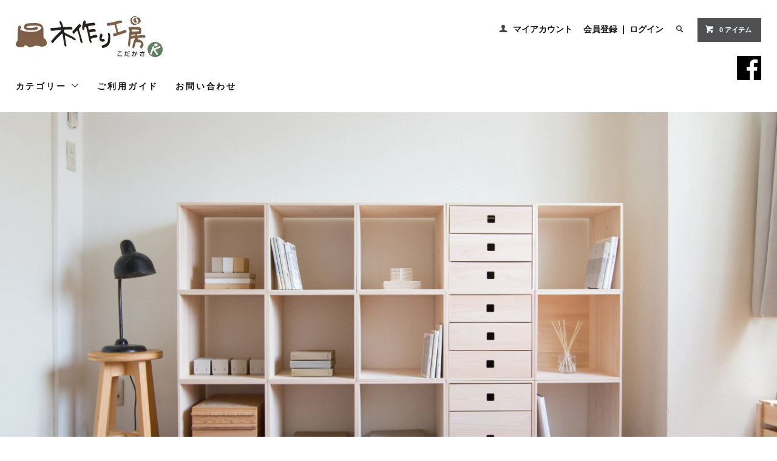

--- FILE ---
content_type: text/html; charset=EUC-JP
request_url: https://www.kidukurikobo.jp/
body_size: 8477
content:
<!DOCTYPE html PUBLIC "-//W3C//DTD XHTML 1.0 Transitional//EN" "http://www.w3.org/TR/xhtml1/DTD/xhtml1-transitional.dtd">
<html xmlns:og="http://ogp.me/ns#" xmlns:fb="http://www.facebook.com/2008/fbml" xmlns:mixi="http://mixi-platform.com/ns#" xmlns="http://www.w3.org/1999/xhtml" xml:lang="ja" lang="ja" dir="ltr">
<head>
<meta http-equiv="content-type" content="text/html; charset=euc-jp" />
<meta http-equiv="X-UA-Compatible" content="IE=edge,chrome=1" />
<title>木作り工房こだかさー高知県産の、ひのき香るキューブボックス</title>
<meta name="Keywords" content="ひのき,キューブボックス,無垢,高知,木作り工房,こだかさ,ボックス,ひのきボックス" />
<meta name="Description" content="高知県産の、ひのき香るキューブボックス" />
<meta name="Author" content="木作り工房こだかさ" />
<meta name="Copyright" content="木作り工房こだかさ" />
<meta http-equiv="content-style-type" content="text/css" />
<meta http-equiv="content-script-type" content="text/javascript" />
<link rel="stylesheet" href="https://www.kidukurikobo.jp/css/framework/colormekit.css" type="text/css" />
<link rel="stylesheet" href="https://www.kidukurikobo.jp/css/framework/colormekit-responsive.css" type="text/css" />
<link rel="stylesheet" href="https://img07.shop-pro.jp/PA01417/392/css/3/index.css?cmsp_timestamp=20190725231417" type="text/css" />
<link rel="stylesheet" href="https://img07.shop-pro.jp/PA01417/392/css/3/top.css?cmsp_timestamp=20190725231417" type="text/css" />

<link rel="alternate" type="application/rss+xml" title="rss" href="https://www.kidukurikobo.jp/?mode=rss" />
<link rel="alternate" media="handheld" type="text/html" href="https://www.kidukurikobo.jp/" />
<link rel="shortcut icon" href="https://img07.shop-pro.jp/PA01417/392/favicon.ico?cmsp_timestamp=20260113151034" />
<script type="text/javascript" src="//ajax.googleapis.com/ajax/libs/jquery/1.11.0/jquery.min.js" ></script>
<meta property="og:title" content="木作り工房こだかさー高知県産の、ひのき香るキューブボックス" />
<meta property="og:description" content="高知県産の、ひのき香るキューブボックス" />
<meta property="og:url" content="https://www.kidukurikobo.jp" />
<meta property="og:site_name" content="木作り工房こだかさー高知県産の、ひのき香るキューブボックス" />
<script>
  var Colorme = {"page":"top","shop":{"account_id":"PA01417392","title":"\u6728\u4f5c\u308a\u5de5\u623f\u3053\u3060\u304b\u3055\u30fc\u9ad8\u77e5\u770c\u7523\u306e\u3001\u3072\u306e\u304d\u9999\u308b\u30ad\u30e5\u30fc\u30d6\u30dc\u30c3\u30af\u30b9"},"basket":{"total_price":0,"items":[]},"customer":{"id":null}};

  (function() {
    function insertScriptTags() {
      var scriptTagDetails = [];
      var entry = document.getElementsByTagName('script')[0];

      scriptTagDetails.forEach(function(tagDetail) {
        var script = document.createElement('script');

        script.type = 'text/javascript';
        script.src = tagDetail.src;
        script.async = true;

        if( tagDetail.integrity ) {
          script.integrity = tagDetail.integrity;
          script.setAttribute('crossorigin', 'anonymous');
        }

        entry.parentNode.insertBefore(script, entry);
      })
    }

    window.addEventListener('load', insertScriptTags, false);
  })();
</script>
<script async src="https://zen.one/analytics.js"></script>
</head>
<body>
<meta name="colorme-acc-payload" content="?st=1&pt=10001&ut=0&at=PA01417392&v=20260122204804&re=&cn=1f32041c178493fb5c9ab369966cb346" width="1" height="1" alt="" /><script>!function(){"use strict";Array.prototype.slice.call(document.getElementsByTagName("script")).filter((function(t){return t.src&&t.src.match(new RegExp("dist/acc-track.js$"))})).forEach((function(t){return document.body.removeChild(t)})),function t(c){var r=arguments.length>1&&void 0!==arguments[1]?arguments[1]:0;if(!(r>=c.length)){var e=document.createElement("script");e.onerror=function(){return t(c,r+1)},e.src="https://"+c[r]+"/dist/acc-track.js?rev=3",document.body.appendChild(e)}}(["acclog001.shop-pro.jp","acclog002.shop-pro.jp"])}();</script><link href="https://fonts.googleapis.com/css?family=Roboto+Slab:400,700" rel="stylesheet" type="text/css">
<script src="https://img.shop-pro.jp/tmpl_js/78/jquery.tile.js"></script>
<script src="https://img.shop-pro.jp/tmpl_js/78/masonry.pkgd.min.js"></script>
<script src="https://img.shop-pro.jp/tmpl_js/78/smoothscroll.js"></script>
<script src="https://img.shop-pro.jp/tmpl_js/78/jquery.ah-placeholder.js"></script>
<script src="https://img.shop-pro.jp/tmpl_js/78/utility_index.js"></script>

<!--[if lte IE 8]>
<div id="wrapper" class="ie8 page--top">
<![endif]-->

<div id="wrapper" class="page--top">

  <div id="header" class="header__section container">
    <div class="clearfix">
      <h1 class="header__logo header__logo-img">
        <a href="./"><img src="https://img07.shop-pro.jp/PA01417/392/PA01417392.jpg?cmsp_timestamp=20260113151034" alt="木作り工房こだかさー高知県産の、ひのき香るキューブボックス" /></a>
      </h1>
      
      <ul class="header-nav hidden-phone">
        
        <li class="header-nav__unit">
          <i class="icon-b icon-user"></i>
          <a href="https://www.kidukurikobo.jp/?mode=myaccount" class="header-nav__txt">マイアカウント</a>
        </li>
                              <li class="header-nav__unit">
                              <a href="https://www.kidukurikobo.jp/customer/signup/new" class="header-nav__txt">会員登録</a>
                &nbsp;|&nbsp;
                            <a href="https://www.kidukurikobo.jp/?mode=login&shop_back_url=https%3A%2F%2Fwww.kidukurikobo.jp%2F" class="header-nav__txt">ログイン</a>
            </li>
                          
        
        <li class="header-nav__unit">
          <i class="icon-b icon-search header__search-switch" data-visible-switch="search-form"></i>
          <form action="https://www.kidukurikobo.jp/" method="GET" class="header__search-form" data-visible-target="search-form">
            <input type="hidden" name="mode" value="srh" />
            <input type="text" name="keyword" placeholder="商品を検索" class="header__search-form__input" data-search-input="search-form__input" />
          </form>
        </li>
        
        
        <li class="header-nav__unit">
          <a href="https://www.kidukurikobo.jp/cart/proxy/basket?shop_id=PA01417392&shop_domain=kidukurikobo.jp" class="btn txt--sm header-nav__btn btn-secondary">
            <i class="icon-w icon-cart"></i>0 アイテム
          </a>
        </li>
        
      </ul>
      
      
            
			<div class="fb_btn"><a href="https://www.facebook.com/%E6%9C%A8%E4%BD%9C%E3%82%8A%E5%B7%A5%E6%88%BF-Web%E3%82%B7%E3%83%A7%E3%83%83%E3%83%97-736256216418339/" target="_blank"><img src="https://img21.shop-pro.jp/PA01417/392/etc/fb.png" alt="Facebook"></a>
			</div>
    </div>
    
    <ul class="global-nav-phone visible-phone">
      <li>
        <a href="javascript:TabBlockToggle('global-nav');">
          <i class="icon-lg-b icon-list"></i>
        </a>
      </li>
      <li>
        <a href="javascript:TabBlockToggle('global-nav__search-form');">
          <i class="icon-lg-b icon-search"></i>
        </a>
      </li>
      <li>
        <a href="javascript:TabBlockToggle('global-nav__user-nav');">
          <i class="icon-lg-b icon-user"></i>
        </a>
      </li>
      <li>
        <a href="https://www.kidukurikobo.jp/cart/proxy/basket?shop_id=PA01417392&shop_domain=kidukurikobo.jp">
          <i class="icon-lg-b icon-cart"></i>
        </a>
      </li>
			<li class="fb_btn_sp">
				<a href="https://www.facebook.com/%E6%9C%A8%E4%BD%9C%E3%82%8A%E5%B7%A5%E6%88%BF-Web%E3%82%B7%E3%83%A7%E3%83%83%E3%83%97-736256216418339/" target="_blank"><img src="https://img21.shop-pro.jp/PA01417/392/etc/fb.png" alt="Facebook"></a>
			</li>
    </ul>
    
    <div>
      <ul class="global-nav clearfix global-nav__pulldown-nav" data-visible-target="global-nav" data-block="tab-content">
        <li class="global-nav__unit global-nav__pulldown">
          <a href="javascript:PulldownToggle('global-nav__product-nav');" class="global-nav__unit__txt">
            カテゴリー <i class="icon-b icon-chevron_thin_down hidden-phone"></i>
          </a>
          
          <div class="visible-phone">
            <ul class="header__pulldown-nav__list">
              
                              <li>
                  <a href="https://www.kidukurikobo.jp/?mode=cate&cbid=2425877&csid=0">
                    ひのきキューブボックス
                  </a>
                </li>
                              <li>
                  <a href="https://www.kidukurikobo.jp/?mode=cate&cbid=2452218&csid=0">
                    ひのきウッドボックス
                  </a>
                </li>
                              <li>
                  <a href="https://www.kidukurikobo.jp/?mode=cate&cbid=2496645&csid=0">
                    ひのき工作キット
                  </a>
                </li>
                              <li>
                  <a href="https://www.kidukurikobo.jp/?mode=cate&cbid=2452219&csid=0">
                    作業場のスツール
                  </a>
                </li>
                              <li>
                  <a href="https://www.kidukurikobo.jp/?mode=cate&cbid=2452220&csid=0">
                    作業場から生まれる道具箱
                  </a>
                </li>
                              <li>
                  <a href="https://www.kidukurikobo.jp/?mode=cate&cbid=2509769&csid=0">
                    ひのきのインテリア・雑貨
                  </a>
                </li>
                              <li>
                  <a href="https://www.kidukurikobo.jp/?mode=cate&cbid=2935130&csid=0">
                    テーブル
                  </a>
                </li>
                              <li>
                  <a href="https://www.kidukurikobo.jp/?mode=cate&cbid=2452221&csid=0">
                    エコ表彰状
                  </a>
                </li>
                            
              
                          </ul>
          </div>
          
        </li>
        <li class="global-nav__unit">
          <a href="https://www.kidukurikobo.jp/?mode=sk#info" class="global-nav__unit__txt">ご利用ガイド</a>
        </li>
                <li class="global-nav__unit">
          <a href="https://kidukurikobo.shop-pro.jp/customer/inquiries/new" class="global-nav__unit__txt">お問い合わせ</a>
        </li>
      </ul>
      <div class="global-nav__pulldown-nav" data-visible-target="global-nav__search-form" data-block="tab-content">
        <form action="https://www.kidukurikobo.jp/" method="GET" class="header__search-form--phone">
          <input type="hidden" name="mode" value="srh" />
          <input type="text" name="keyword" placeholder="商品を検索" />
          <button class="btn">検索</button>
        </form>
      </div>
      <div class="global-nav__pulldown-nav" data-visible-target="global-nav__user-nav" data-block="tab-content">
        <ul class="header__pulldown-nav__list">
          <li><a href="https://www.kidukurikobo.jp/?mode=myaccount">マイアカウント</a></li>
                                                    <li><a href="https://www.kidukurikobo.jp/customer/signup/new">会員登録</a></li>
                            <li><a href="https://www.kidukurikobo.jp/?mode=login&shop_back_url=https%3A%2F%2Fwww.kidukurikobo.jp%2F">ログイン</a></li>
                              </ul>
      </div>
    </div>
    <div class="global-nav__pulldown-nav row hidden-phone" data-visible-target="global-nav__product-nav" data-block="tab-content">
      
                                    
                    <ul class="row header__pulldown-nav__list col col-sm-12">
                    <li>
              <a href="https://www.kidukurikobo.jp/?mode=cate&cbid=2425877&csid=0">
                ひのきキューブボックス
              </a>
            </li>
                                          <li>
              <a href="https://www.kidukurikobo.jp/?mode=cate&cbid=2452218&csid=0">
                ひのきウッドボックス
              </a>
            </li>
                                          <li>
              <a href="https://www.kidukurikobo.jp/?mode=cate&cbid=2496645&csid=0">
                ひのき工作キット
              </a>
            </li>
                                          <li>
              <a href="https://www.kidukurikobo.jp/?mode=cate&cbid=2452219&csid=0">
                作業場のスツール
              </a>
            </li>
                  </ul>
          <ul class="row header__pulldown-nav__list col col-sm-12">
                                          <li>
              <a href="https://www.kidukurikobo.jp/?mode=cate&cbid=2452220&csid=0">
                作業場から生まれる道具箱
              </a>
            </li>
                                          <li>
              <a href="https://www.kidukurikobo.jp/?mode=cate&cbid=2509769&csid=0">
                ひのきのインテリア・雑貨
              </a>
            </li>
                                          <li>
              <a href="https://www.kidukurikobo.jp/?mode=cate&cbid=2935130&csid=0">
                テーブル
              </a>
            </li>
                                          <li>
              <a href="https://www.kidukurikobo.jp/?mode=cate&cbid=2452221&csid=0">
                エコ表彰状
              </a>
            </li>
                          </ul>
                    
      
            
    </div>
  </div>
      
  <div class="slider">
    <link rel="stylesheet" type="text/css" href="./js/jquery.bxslider/jquery.bxslider.css">
<script src="./js/jquery.bxslider/jquery.bxslider.min.js"></script>
<div id="slider">
  <div><img src="https://img07.shop-pro.jp/PA01417/392/slideshow/slideshow_img_2404aa.jpg?cmsp_timestamp=20180930212027" alt="" title="" /></div>
  <div><img src="https://img07.shop-pro.jp/PA01417/392/slideshow/slideshow_img_e35884.jpg?cmsp_timestamp=20180930212406" alt="" title="" /></div>
  <div><img src="https://img07.shop-pro.jp/PA01417/392/slideshow/slideshow_img_9c13e0.jpg?cmsp_timestamp=20180930224843" alt="" title="" /></div>
  <div><img src="https://img07.shop-pro.jp/PA01417/392/slideshow/slideshow_img_0e40b9.jpg?cmsp_timestamp=20180930224836" alt="" title="" /></div>
  <div><img src="https://img07.shop-pro.jp/PA01417/392/slideshow/slideshow_img_414b3d.jpg?cmsp_timestamp=20180930224934" alt="" title="" /></div>
</div>
<style>
  .bx-wrapper .bx-pager {
    padding-top: 10px;
    bottom: -20px;
  }
  .bx-wrapper {
    margin-bottom: 30px;
  }
</style>

  </div>
  <script type="text/javascript">
    $(function () {
      $('#slider').bxSlider({
        auto: true,
        pause: 4000,
        speed: 2000,
        controls: false,
        captions: true,
        useCSS: false,
        mode: 'fade'
      });
    });
  </script>


<div class="banner__section carousel-slide">
  <ul class="banner-list row" data-carousel="banner">
    <li class="banner-list__unit">
      <a href="">
        <img src="https://img21.shop-pro.jp/PA01417/392/etc/400_300_01.jpg?cmsp_timestamp=20180930222353" />
			</a>
    </li>
    <li class="banner-list__unit">
      <a href="http://www.kidukurikobo.jp/?mode=f3">
        <img src="https://img21.shop-pro.jp/PA01417/392/etc/ordermade.jpg?cmsp_timestamp=20190612053612" 
/>
      </a>
    </li>
    <li class="banner-list__unit">
      <a href="">
        <img src="https://img21.shop-pro.jp/PA01417/392/etc/400_300_02.jpg?cmsp_timestamp=20180930223106" />
      </a>
    </li>
    <li class="banner-list__unit">
      <a href="">
        <img src="https://img21.shop-pro.jp/PA01417/392/etc/400_300_03.jpg?cmsp_timestamp=20180930223436" />
      </a>
    </li>
    <li class="banner-list__unit">
      <a href="">
        <img src="https://img21.shop-pro.jp/PA01417/392/etc/400_300_05.jpg?cmsp_timestamp=20180930230021" />
      </a>
    </li>
    <li class="banner-list__unit">
      <a href="">
        <img src="https://img21.shop-pro.jp/PA01417/392/etc/400_300_07.jpg?cmsp_timestamp=20180930230717" />

      </a>
    </li>
  </ul>
</div>

<div class="container">
  
    
  
      <div class="carousel-slide section__block">
      <h2 class="section__title-h2">おすすめです！</h2>
      <ul class="recommend-list row product-list product-list--slide" data-carousel="recommend">
                  <li class="product-list__unit col">
            <a href="?pid=187141896">
                              <img src="https://img07.shop-pro.jp/PA01417/392/product/187141896_th.jpg?cmsp_timestamp=20250617121900" alt="ひのき香る工作キット<br>ナチュラルラック<img class='new_mark_img2' src='https://img.shop-pro.jp/img/new/icons61.gif' style='border:none;display:inline;margin:0px;padding:0px;width:auto;' />" class="product-list__photo" />
                          </a>
            <a href="?pid=187141896" class="product-list__name product-list__text">
              ひのき香る工作キット<br>ナチュラルラック<img class='new_mark_img2' src='https://img.shop-pro.jp/img/new/icons61.gif' style='border:none;display:inline;margin:0px;padding:0px;width:auto;' />
            </a>
                        <p>
                                              <span class="product-list__price product-list__text">
                  4,180円(税込)
                </span>
                                          </p>
          </li>
                  <li class="product-list__unit col">
            <a href="?pid=183328859">
                              <img src="https://img07.shop-pro.jp/PA01417/392/product/183328859_th.jpg?cmsp_timestamp=20241030130404" alt="サイドテーブル【MOKU】<img class='new_mark_img2' src='https://img.shop-pro.jp/img/new/icons61.gif' style='border:none;display:inline;margin:0px;padding:0px;width:auto;' />" class="product-list__photo" />
                          </a>
            <a href="?pid=183328859" class="product-list__name product-list__text">
              サイドテーブル【MOKU】<img class='new_mark_img2' src='https://img.shop-pro.jp/img/new/icons61.gif' style='border:none;display:inline;margin:0px;padding:0px;width:auto;' />
            </a>
                        <p>
                                              <span class="product-list__price product-list__text">
                  28,600円(税込)
                </span>
                                          </p>
          </li>
                  <li class="product-list__unit col">
            <a href="?pid=180331857">
                              <img src="https://img07.shop-pro.jp/PA01417/392/product/180331857_th.jpg?cmsp_timestamp=20240524142802" alt="<img class='new_mark_img1' src='https://img.shop-pro.jp/img/new/icons5.gif' style='border:none;display:inline;margin:0px;padding:0px;width:auto;' />ひのき名刺ケース｜名入れ（レーザー加工）［送料無料］" class="product-list__photo" />
                          </a>
            <a href="?pid=180331857" class="product-list__name product-list__text">
              <img class='new_mark_img1' src='https://img.shop-pro.jp/img/new/icons5.gif' style='border:none;display:inline;margin:0px;padding:0px;width:auto;' />ひのき名刺ケース｜名入れ（レーザー加工）［送料無料］
            </a>
                        <p>
                                              <span class="product-list__price product-list__text">
                  4,400円(税込)
                </span>
                                          </p>
          </li>
                  <li class="product-list__unit col">
            <a href="?pid=180331771">
                              <img src="https://img07.shop-pro.jp/PA01417/392/product/180331771_th.png?cmsp_timestamp=20240405175642" alt="<img class='new_mark_img1' src='https://img.shop-pro.jp/img/new/icons5.gif' style='border:none;display:inline;margin:0px;padding:0px;width:auto;' />ひのき名刺ケース［送料無料］" class="product-list__photo" />
                          </a>
            <a href="?pid=180331771" class="product-list__name product-list__text">
              <img class='new_mark_img1' src='https://img.shop-pro.jp/img/new/icons5.gif' style='border:none;display:inline;margin:0px;padding:0px;width:auto;' />ひのき名刺ケース［送料無料］
            </a>
                        <p>
                                              <span class="product-list__price product-list__text">
                  3,300円(税込)
                </span>
                                          </p>
          </li>
                  <li class="product-list__unit col">
            <a href="?pid=175719306">
                              <img src="https://img07.shop-pro.jp/PA01417/392/product/175719306_th.png?cmsp_timestamp=20230711120525" alt="さくらの木のお箸［送料無料］" class="product-list__photo" />
                          </a>
            <a href="?pid=175719306" class="product-list__name product-list__text">
              さくらの木のお箸［送料無料］
            </a>
                        <p>
                                              <span class="product-list__price product-list__text">
                  1,320円(税込)
                </span>
                                          </p>
          </li>
                  <li class="product-list__unit col">
            <a href="?pid=175719434">
                              <img src="https://img07.shop-pro.jp/PA01417/392/product/175719434_th.png?cmsp_timestamp=20230711120843" alt="桜と桧のお箸セット［送料無料］" class="product-list__photo" />
                          </a>
            <a href="?pid=175719434" class="product-list__name product-list__text">
              桜と桧のお箸セット［送料無料］
            </a>
                        <p>
                                              <span class="product-list__price product-list__text">
                  2,640円(税込)
                </span>
                                          </p>
          </li>
                  <li class="product-list__unit col">
            <a href="?pid=144448933">
                              <img src="https://img07.shop-pro.jp/PA01417/392/product/144448933_th.jpg?cmsp_timestamp=20190717210448" alt="ひのき香る工作キット<br>フラワーチェア<img class='new_mark_img2' src='https://img.shop-pro.jp/img/new/icons61.gif' style='border:none;display:inline;margin:0px;padding:0px;width:auto;' />" class="product-list__photo" />
                          </a>
            <a href="?pid=144448933" class="product-list__name product-list__text">
              ひのき香る工作キット<br>フラワーチェア<img class='new_mark_img2' src='https://img.shop-pro.jp/img/new/icons61.gif' style='border:none;display:inline;margin:0px;padding:0px;width:auto;' />
            </a>
                        <p>
                                              <span class="product-list__price product-list__text">
                  3,300円(税込)
                </span>
                                          </p>
          </li>
                  <li class="product-list__unit col">
            <a href="?pid=144448987">
                              <img src="https://img07.shop-pro.jp/PA01417/392/product/144448987_th.jpg?cmsp_timestamp=20190717212128" alt="ひのき香る工作キット<br>サイドテーブル<img class='new_mark_img2' src='https://img.shop-pro.jp/img/new/icons61.gif' style='border:none;display:inline;margin:0px;padding:0px;width:auto;' />" class="product-list__photo" />
                          </a>
            <a href="?pid=144448987" class="product-list__name product-list__text">
              ひのき香る工作キット<br>サイドテーブル<img class='new_mark_img2' src='https://img.shop-pro.jp/img/new/icons61.gif' style='border:none;display:inline;margin:0px;padding:0px;width:auto;' />
            </a>
                        <p>
                                              <span class="product-list__price product-list__text">
                  3,300円(税込)
                </span>
                                          </p>
          </li>
              </ul>
    </div>
    
  
      <div class="carousel-slide section__block">
      <h2 class="section__title-h2">人気です！</h2>
      <ul class="seller-list row product-list product-list--slide" data-carousel="seller">
                  <li class="product-list__unit col">
            <a href="?pid=141330739">
                              <img src="https://img07.shop-pro.jp/PA01417/392/product/141330739_th.jpg?cmsp_timestamp=20190312151245" alt="ひのきキューブボックス 無塗装 連結型 <br>［お得！4個セット］　<img class='new_mark_img2' src='https://img.shop-pro.jp/img/new/icons61.gif' style='border:none;display:inline;margin:0px;padding:0px;width:auto;' />" class="product-list__photo" />
                          </a>
            <a href="?pid=141330739" class="product-list__name product-list__text">
              ひのきキューブボックス 無塗装 連結型 <br>［お得！4個セット］　<img class='new_mark_img2' src='https://img.shop-pro.jp/img/new/icons61.gif' style='border:none;display:inline;margin:0px;padding:0px;width:auto;' />
            </a>
                        <p>
                                              <span class="product-list__price product-list__text">
                  25,960円(税込)
                </span>
                                          </p>
          </li>
                  <li class="product-list__unit col">
            <a href="?pid=141330648">
                              <img src="https://img07.shop-pro.jp/PA01417/392/product/141330648_th.jpg?cmsp_timestamp=20190312143721" alt="ひのきキューブボックス 無塗装 連結型 <br>［お得！2個セット］　<img class='new_mark_img2' src='https://img.shop-pro.jp/img/new/icons61.gif' style='border:none;display:inline;margin:0px;padding:0px;width:auto;' />" class="product-list__photo" />
                          </a>
            <a href="?pid=141330648" class="product-list__name product-list__text">
              ひのきキューブボックス 無塗装 連結型 <br>［お得！2個セット］　<img class='new_mark_img2' src='https://img.shop-pro.jp/img/new/icons61.gif' style='border:none;display:inline;margin:0px;padding:0px;width:auto;' />
            </a>
                        <p>
                                              <span class="product-list__price product-list__text">
                  14,080円(税込)
                </span>
                                          </p>
          </li>
                  <li class="product-list__unit col">
            <a href="?pid=135610034">
                              <img src="https://img07.shop-pro.jp/PA01417/392/product/135610034_th.jpg?cmsp_timestamp=20180930213223" alt="ひのきキューブボックス 無塗装 3段引き出し  連結型  <img class='new_mark_img2' src='https://img.shop-pro.jp/img/new/icons61.gif' style='border:none;display:inline;margin:0px;padding:0px;width:auto;' />" class="product-list__photo" />
                          </a>
            <a href="?pid=135610034" class="product-list__name product-list__text">
              ひのきキューブボックス 無塗装 3段引き出し  連結型  <img class='new_mark_img2' src='https://img.shop-pro.jp/img/new/icons61.gif' style='border:none;display:inline;margin:0px;padding:0px;width:auto;' />
            </a>
                        <p>
                                              <span class="product-list__price product-list__text">
                  13,640円(税込)
                </span>
                                          </p>
          </li>
                  <li class="product-list__unit col">
            <a href="?pid=134737487">
                              <img src="https://img07.shop-pro.jp/PA01417/392/product/134737487_th.jpg?cmsp_timestamp=20180902002337" alt="田所さんの丸いす ひのき<img class='new_mark_img2' src='https://img.shop-pro.jp/img/new/icons61.gif' style='border:none;display:inline;margin:0px;padding:0px;width:auto;' />" class="product-list__photo" />
                          </a>
            <a href="?pid=134737487" class="product-list__name product-list__text">
              田所さんの丸いす ひのき<img class='new_mark_img2' src='https://img.shop-pro.jp/img/new/icons61.gif' style='border:none;display:inline;margin:0px;padding:0px;width:auto;' />
            </a>
                        <p>
                                              <span class="product-list__price product-list__text">
                  9,240円(税込)
                </span>
                                          </p>
          </li>
                  <li class="product-list__unit col">
            <a href="?pid=140513537">
                              <img src="https://img07.shop-pro.jp/PA01417/392/product/140513537_th.jpg?cmsp_timestamp=20190221184705" alt="ひのき香る工作キット<br>折りたたみミニテーブル<img class='new_mark_img2' src='https://img.shop-pro.jp/img/new/icons61.gif' style='border:none;display:inline;margin:0px;padding:0px;width:auto;' />" class="product-list__photo" />
                          </a>
            <a href="?pid=140513537" class="product-list__name product-list__text">
              ひのき香る工作キット<br>折りたたみミニテーブル<img class='new_mark_img2' src='https://img.shop-pro.jp/img/new/icons61.gif' style='border:none;display:inline;margin:0px;padding:0px;width:auto;' />
            </a>
                        <p>
                                              <span class="product-list__price product-list__text">
                  3,080円(税込)
                </span>
                                          </p>
          </li>
                  <li class="product-list__unit col">
            <a href="?pid=140514264">
                              <img src="https://img07.shop-pro.jp/PA01417/392/product/140514264_th.jpg?cmsp_timestamp=20190226152617" alt="ひのき香る工作キット<br>ミニブックスタンド<img class='new_mark_img2' src='https://img.shop-pro.jp/img/new/icons61.gif' style='border:none;display:inline;margin:0px;padding:0px;width:auto;' />" class="product-list__photo" />
                          </a>
            <a href="?pid=140514264" class="product-list__name product-list__text">
              ひのき香る工作キット<br>ミニブックスタンド<img class='new_mark_img2' src='https://img.shop-pro.jp/img/new/icons61.gif' style='border:none;display:inline;margin:0px;padding:0px;width:auto;' />
            </a>
                        <p>
                                              <span class="product-list__price product-list__text">
                  3,080円(税込)
                </span>
                                          </p>
          </li>
                  <li class="product-list__unit col">
            <a href="?pid=144448987">
                              <img src="https://img07.shop-pro.jp/PA01417/392/product/144448987_th.jpg?cmsp_timestamp=20190717212128" alt="ひのき香る工作キット<br>サイドテーブル<img class='new_mark_img2' src='https://img.shop-pro.jp/img/new/icons61.gif' style='border:none;display:inline;margin:0px;padding:0px;width:auto;' />" class="product-list__photo" />
                          </a>
            <a href="?pid=144448987" class="product-list__name product-list__text">
              ひのき香る工作キット<br>サイドテーブル<img class='new_mark_img2' src='https://img.shop-pro.jp/img/new/icons61.gif' style='border:none;display:inline;margin:0px;padding:0px;width:auto;' />
            </a>
                        <p>
                                              <span class="product-list__price product-list__text">
                  3,300円(税込)
                </span>
                                          </p>
          </li>
                  <li class="product-list__unit col">
            <a href="?pid=144448933">
                              <img src="https://img07.shop-pro.jp/PA01417/392/product/144448933_th.jpg?cmsp_timestamp=20190717210448" alt="ひのき香る工作キット<br>フラワーチェア<img class='new_mark_img2' src='https://img.shop-pro.jp/img/new/icons61.gif' style='border:none;display:inline;margin:0px;padding:0px;width:auto;' />" class="product-list__photo" />
                          </a>
            <a href="?pid=144448933" class="product-list__name product-list__text">
              ひのき香る工作キット<br>フラワーチェア<img class='new_mark_img2' src='https://img.shop-pro.jp/img/new/icons61.gif' style='border:none;display:inline;margin:0px;padding:0px;width:auto;' />
            </a>
                        <p>
                                              <span class="product-list__price product-list__text">
                  3,300円(税込)
                </span>
                                          </p>
          </li>
                  <li class="product-list__unit col">
            <a href="?pid=162280404">
                              <img src="https://img07.shop-pro.jp/PA01417/392/product/162280404_th.jpg?cmsp_timestamp=20210802142539" alt="ひのき香る工作キット<br>ミニ3段引き出し<img class='new_mark_img2' src='https://img.shop-pro.jp/img/new/icons61.gif' style='border:none;display:inline;margin:0px;padding:0px;width:auto;' />" class="product-list__photo" />
                          </a>
            <a href="?pid=162280404" class="product-list__name product-list__text">
              ひのき香る工作キット<br>ミニ3段引き出し<img class='new_mark_img2' src='https://img.shop-pro.jp/img/new/icons61.gif' style='border:none;display:inline;margin:0px;padding:0px;width:auto;' />
            </a>
                        <p>
                                              <span class="product-list__price product-list__text">
                  3,300円(税込)
                </span>
                                          </p>
          </li>
              </ul>
    </div>
    
  
      <div class="row section__block section__block--top-page">
      <div class="col-lg-12">
        <span style="font-size:x-large;"><p align="center">お知らせ</p></span><br />
<br />
<strong><span style="font-size:large;">■納品書について</span><br />
当店では、お客様の個人情報保護の観点および環境保全の一貫として、納品書のペーパーレス化を実施しております。<br />
<p>納品書の同梱をご希望される場合は、ご注文の際に備考欄に<span style="color: red;">「納品書希望」</span>とご記入ください。</p><br />
<br />
<strong><span style="font-size:large;">■スツール商品の性能試験結果</span><br />
スツール商品の性能試験を行い、その結果を公開いたしました。<br />
<a href="https://www.kidukurikobo.jp/?pid=160387925">スツール商品性能試験</a><br />
<br />
<strong><span style="font-size:large;">■送料について</span><br />
・北海道沖縄に納品の場合、別途送料がかかります。何卒ご了承ください。<br />
<br />
<br />
<strong><span style="font-size:large;">■納期について</span><br />
・<a href="https://www.kidukurikobo.jp/?pid=140514264">ひのき香る工作キット「ミニブックスタンド」</a>は、ただいま１週間以内で発送可能です！<br />
・他の製品の納期はお問い合わせください。 </strong><br />
<br />
<br />
<a href="https://www.narukokobo.jp/" target="_blank"><img src="https://img21.shop-pro.jp/PA01417/392/etc/narukokobologo2.png?cmsp_timestamp=20200509201811" alt="" style="float:left;"></a><span style="font-size:large;"><strong><a href="https://www.narukokobo.jp/" target="_blank">鳴子工房こだかさ</a></strong></span><br />
本場土佐の「よさこい祭り」にかかせない「鳴子」を製作している姉妹工房です。<br style="clear:both;"><br />
<br />
<a href="https://www.satofull.jp/" target="_blank"><img src="https://img07.shop-pro.jp/PA01417/392/etc_base64/MjQwXzEyMF9zYXRvZnVsbA.jpg?cmsp_timestamp=20231230160320" alt=""></a><br />
<br />
<img src="https://img07.shop-pro.jp/PA01417/392/etc/SDGs_s.png?cmsp_timestamp=20230401140109" alt=""><br />

      </div>
    </div>
    
</div>

<script src="https://img.shop-pro.jp/tmpl_js/78/utility_top.js"></script>        
    <div class="carousel-slide container section__block">
      <h2 class="section__title-h2">最近チェックした商品</h2>
              <p class="txt--not-applicable">最近チェックした商品はまだありません。</p>
          </div>
    
    
	  <div class="calendar_wrapper">
    <div class="calendar_box">
      <table class="tbl_calendar">
    <caption>2026年1月</caption>
    <tr>
        <th class="sun">日</th>
        <th>月</th>
        <th>火</th>
        <th>水</th>
        <th>木</th>
        <th>金</th>
        <th class="sat">土</th>
    </tr>
    <tr>
<td></td>
<td></td>
<td></td>
<td></td>
<td class="thu holiday" style="background-color: #D3B785; color: #111;">1</td>
<td class="fri" style="background-color: #D3B785; color: #111;">2</td>
<td class="sat" style="background-color: #D3B785; color: #111;">3</td>
</tr>
<tr>
<td class="sun" style="background-color: #D3B785; color: #111;">4</td>
<td class="mon">5</td>
<td class="tue">6</td>
<td class="wed">7</td>
<td class="thu">8</td>
<td class="fri">9</td>
<td class="sat" style="background-color: #D3B785; color: #111;">10</td>
</tr>
<tr>
<td class="sun" style="background-color: #D3B785; color: #111;">11</td>
<td class="mon holiday" style="background-color: #D3B785; color: #111;">12</td>
<td class="tue">13</td>
<td class="wed">14</td>
<td class="thu">15</td>
<td class="fri">16</td>
<td class="sat" style="background-color: #D3B785; color: #111;">17</td>
</tr>
<tr>
<td class="sun" style="background-color: #D3B785; color: #111;">18</td>
<td class="mon">19</td>
<td class="tue">20</td>
<td class="wed">21</td>
<td class="thu">22</td>
<td class="fri">23</td>
<td class="sat" style="background-color: #D3B785; color: #111;">24</td>
</tr>
<tr>
<td class="sun" style="background-color: #D3B785; color: #111;">25</td>
<td class="mon">26</td>
<td class="tue">27</td>
<td class="wed">28</td>
<td class="thu">29</td>
<td class="fri">30</td>
<td class="sat" style="background-color: #D3B785; color: #111;">31</td>
</tr>
</table><table class="tbl_calendar">
    <caption>2026年2月</caption>
    <tr>
        <th class="sun">日</th>
        <th>月</th>
        <th>火</th>
        <th>水</th>
        <th>木</th>
        <th>金</th>
        <th class="sat">土</th>
    </tr>
    <tr>
<td class="sun" style="background-color: #D3B785; color: #111;">1</td>
<td class="mon">2</td>
<td class="tue">3</td>
<td class="wed">4</td>
<td class="thu">5</td>
<td class="fri">6</td>
<td class="sat" style="background-color: #D3B785; color: #111;">7</td>
</tr>
<tr>
<td class="sun" style="background-color: #D3B785; color: #111;">8</td>
<td class="mon">9</td>
<td class="tue">10</td>
<td class="wed holiday" style="background-color: #D3B785; color: #111;">11</td>
<td class="thu">12</td>
<td class="fri">13</td>
<td class="sat" style="background-color: #D3B785; color: #111;">14</td>
</tr>
<tr>
<td class="sun" style="background-color: #D3B785; color: #111;">15</td>
<td class="mon">16</td>
<td class="tue">17</td>
<td class="wed">18</td>
<td class="thu">19</td>
<td class="fri">20</td>
<td class="sat" style="background-color: #D3B785; color: #111;">21</td>
</tr>
<tr>
<td class="sun" style="background-color: #D3B785; color: #111;">22</td>
<td class="mon holiday" style="background-color: #D3B785; color: #111;">23</td>
<td class="tue">24</td>
<td class="wed">25</td>
<td class="thu">26</td>
<td class="fri">27</td>
<td class="sat" style="background-color: #D3B785; color: #111;">28</td>
</tr>
</table>
    </div>
      </div>
  
  <div id="footer" class="footer__section">
                                                  <div class="footer__guide">
        <div class="row container">
          <div class="guide__col col col-md-12 col-lg-6">
            <h2 class="guide__h2">配送・送料について</h2>
            <div data-masonry="guide">
                              <div class="guide__unit col col-md-6 col-sm-12 col-lg-12">
                  <h3 class="guide__h3 h3">ゆうパック・佐川急便・クロネコヤマトでお届けします</h3>
                  <div>
                                        ■配送について<br />
商品は「ゆうパック」、「佐川急便」、「クロネコヤマト」でお届けいたします。<br />
<br />
■送料について<br />
・送料無料でお届けします。（北海道・沖縄は別途送料がかかります）&nbsp;
                  </div>
                </div>
                          </div>
          </div>
          <div class="guide__col col col-md-12 col-lg-6">
            <h2 class="guide__h2">支払い方法について</h2>
            <div data-masonry="guide">
                              <div class="guide__unit col col-md-6 col-sm-12 col-lg-12">
                  <h3 class="guide__h3 h3">Amazon Pay</h3>
                  <div>
                                                            Amazonのアカウントに登録された配送先や支払い方法を利用して決済できます。&nbsp;
                  </div>
                </div>
                              <div class="guide__unit col col-md-6 col-sm-12 col-lg-12">
                  <h3 class="guide__h3 h3">クレジットカード</h3>
                  <div>
                                                              <img class='payment_img' src='https://img.shop-pro.jp/common/card2.gif'><img class='payment_img' src='https://img.shop-pro.jp/common/card6.gif'><img class='payment_img' src='https://img.shop-pro.jp/common/card18.gif'><img class='payment_img' src='https://img.shop-pro.jp/common/card0.gif'><img class='payment_img' src='https://img.shop-pro.jp/common/card9.gif'><br />
                                        VISA、Dinners、Master、JCB、アメリカンエキスプレスをご利用いただけます。 &nbsp;
                  </div>
                </div>
                              <div class="guide__unit col col-md-6 col-sm-12 col-lg-12">
                  <h3 class="guide__h3 h3">銀行振込 </h3>
                  <div>
                                                            銀行へのお振込がご利用いただけます。<br />
お振込手数料はお客様ご負担となります。ご了承くださいませ。&nbsp;
                  </div>
                </div>
                              <div class="guide__unit col col-md-6 col-sm-12 col-lg-12">
                  <h3 class="guide__h3 h3">郵便振替 </h3>
                  <div>
                                                            郵便局へのお振込がご利用いただけます。<br />
お振込手数料はお客様ご負担となります。ご了承くださいませ。&nbsp;
                  </div>
                </div>
                              <div class="guide__unit col col-md-6 col-sm-12 col-lg-12">
                  <h3 class="guide__h3 h3">商品代引き</h3>
                  <div>
                                                            商品代引きがご利用いただけます。<br />
10万円を超える場合は、クレジットカード決済、銀行振込、郵便振替をご利用くださいませ。&nbsp;
                  </div>
                </div>
                          </div>
          </div>
        </div>
        <div class="container clearfix">
          <a href="#wrapper" class="btn btn-pagetop btn-block">
            <i class="icon-lg-w icon-chevron_thin_up"></i>
          </a>
        </div>
      </div>
        <div class="footer__nav">
      <div class="row container">
                        <div class="row col col-lg-12 col-md-12">
          <h3 class="footer-nav__title">MORE INFO</h3>
          <ul class="footer-nav__col col col-lg-4 col-sm-12">
            <li><a href="./">ホーム</a></li>
            <li><a href="https://www.kidukurikobo.jp/?mode=sk#payment">お支払い方法について</a></li>
            <li><a href="https://www.kidukurikobo.jp/?mode=sk">配送方法・送料について</a></li>
            <li><a href="https://www.kidukurikobo.jp/?mode=sk#info">特定商取引法に基づく表記</a></li>
            <li><a href="https://www.kidukurikobo.jp/?mode=privacy">プライバシーポリシー</a></li>
            <li><a href="https://kidukurikobo.shop-pro.jp/customer/inquiries/new">お問い合わせ</a></li>
          </ul>
          <ul class="footer-nav__col col col-lg-4 col-sm-12">
                        <li><a href="https://www.kidukurikobo.jp/?mode=myaccount">マイアカウント</a></li>
                                                            <li><a href="https://www.kidukurikobo.jp/customer/signup/new">会員登録</a></li>
                                <li><a href="https://www.kidukurikobo.jp/?mode=login&shop_back_url=https%3A%2F%2Fwww.kidukurikobo.jp%2F">ログイン</a></li>
                                                  <li class="hidden-phone"><a href="https://www.kidukurikobo.jp/?mode=rss">RSS</a>&nbsp;/&nbsp;<a href="https://www.kidukurikobo.jp/?mode=atom">ATOM</a></li>
                      </ul>
          <ul class="footer-nav__col col col-lg-4 col-sm-12">
            
                                          <li><a href="https://www.kidukurikobo.jp/?mode=f4">スツール商品の性能試験結果</a></li>
                                      
          </ul>
        </div>
      </div>
      <div class="footer__copyright container row">
        <address class="col col-sm-12">Copyright (C) 2018 kodakasa shogaisha sien center. All Rights Reserved. </address>
<!--				
        <p class="copyright__powered-by col col-sm-12">
          Powered&nbsp;by&nbsp;
          <a href="https://shop-pro.jp/" target="_blank">
            <img src="https://img.shop-pro.jp/tmpl_img/78/powered.png" />
          </a>
        </p>
-->
      </div>
    </div>
  </div>
</div><script type="text/javascript" src="https://www.kidukurikobo.jp/js/cart.js" ></script>
<script type="text/javascript" src="https://www.kidukurikobo.jp/js/async_cart_in.js" ></script>
<script type="text/javascript" src="https://www.kidukurikobo.jp/js/product_stock.js" ></script>
<script type="text/javascript" src="https://www.kidukurikobo.jp/js/js.cookie.js" ></script>
<script type="text/javascript" src="https://www.kidukurikobo.jp/js/favorite_button.js" ></script>
</body></html>

--- FILE ---
content_type: text/css
request_url: https://img07.shop-pro.jp/PA01417/392/css/3/top.css?cmsp_timestamp=20190725231417
body_size: 303
content:
.section__block--top-page {
  max-width: 1100px;
}

.slider {
  margin-top: 0;
}
.slider .bx-wrapper {
  margin-bottom: 0;
}
.slider .bx-wrapper .bx-caption {
  text-align: center;
  top: 0;
  bottom: auto;
}

#slider img {
  display: block;
  margin: 0 auto;
}

.banner__section {
  margin-top: 2px;
}

.news__lists {
  list-style-type: none;
  margin: 0 0 2em;
}

.news__list {
  margin-bottom: .5em;
}

.news__date {
  margin-right: 1em;
}
